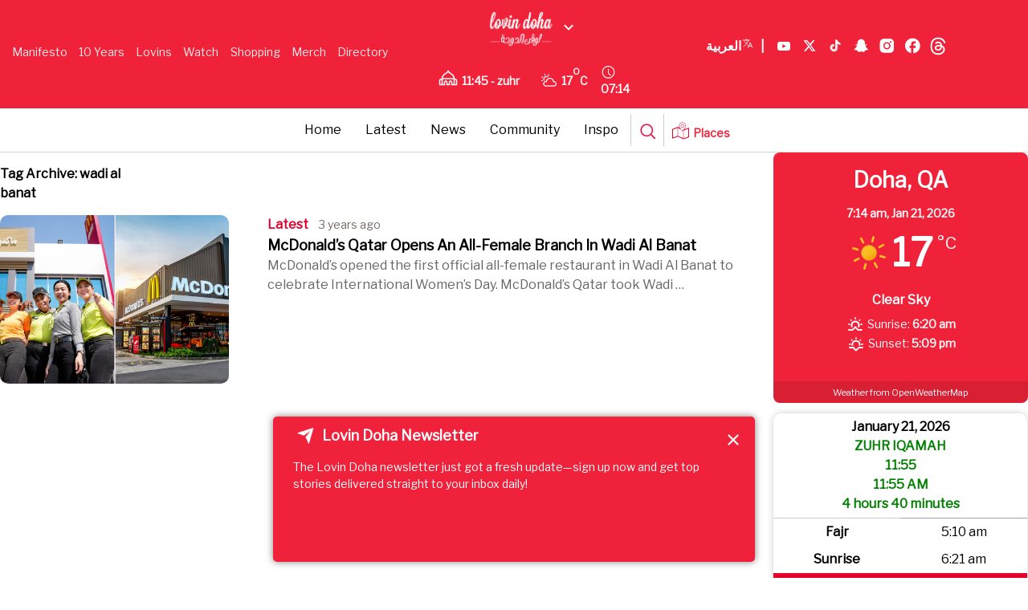

--- FILE ---
content_type: text/javascript; charset=utf-8
request_url: https://lovin.co/wp-content/cache/min/20/adjust-latest.min.js?ver=1764686529
body_size: 19766
content:
!function(e,t){"object"==typeof exports&&"object"==typeof module?module.exports=t():"function"==typeof define&&define.amd?define([],t):"object"==typeof exports?exports.Adjust=t():e.Adjust=t()}(self,(()=>(()=>{"use strict";var e={d:(t,n)=>{for(var r in n)e.o(n,r)&&!e.o(t,r)&&Object.defineProperty(t,r,{enumerable:!0,get:n[r]})},o:(e,t)=>Object.prototype.hasOwnProperty.call(e,t)},t={};function n(e){return n="function"==typeof Symbol&&"symbol"==typeof Symbol.iterator?function(e){return typeof e}:function(e){return e&&"function"==typeof Symbol&&e.constructor===Symbol&&e!==Symbol.prototype?"symbol":typeof e},n(e)}function r(e){var t=function(e,t){if("object"!=n(e)||!e)return e;var r=e[Symbol.toPrimitive];if(void 0!==r){var o=r.call(e,t||"default");if("object"!=n(o))return o;throw new TypeError("@@toPrimitive must return a primitive value.")}return("string"===t?String:Number)(e)}(e,"string");return"symbol"==n(t)?t:t+""}function o(e,t,n){return(t=r(t))in e?Object.defineProperty(e,t,{value:n,enumerable:!0,configurable:!0,writable:!0}):e[t]=n,e}function i(e,t){var n=Object.keys(e);if(Object.getOwnPropertySymbols){var r=Object.getOwnPropertySymbols(e);t&&(r=r.filter((function(t){return Object.getOwnPropertyDescriptor(e,t).enumerable}))),n.push.apply(n,r)}return n}function a(e){for(var t=1;t<arguments.length;t++){var n=null!=arguments[t]?arguments[t]:{};t%2?i(Object(n),!0).forEach((function(t){o(e,t,n[t])})):Object.getOwnPropertyDescriptors?Object.defineProperties(e,Object.getOwnPropertyDescriptors(n)):i(Object(n)).forEach((function(t){Object.defineProperty(e,t,Object.getOwnPropertyDescriptor(n,t))}))}return e}e.d(t,{default:()=>ur});var u=1e3,s=60*u,c=60*s,l=24*c,d=function(e){return e.REASON_GENERAL="general",e.REASON_GDPR="gdpr",e}({}),f={TRANSACTION_ERROR:"XHR transaction failed due to an error",SERVER_MALFORMED_RESPONSE:"Response from server is malformed",SERVER_INTERNAL_ERROR:"Internal error occurred on the server",SERVER_CANNOT_PROCESS:"Server was not able to process the request, probably due to error coming from the client",NO_CONNECTION:"No internet connectivity",SKIP:"Skipping slower attempt",MISSING_URL:"Url is not provided"},m=function(e){return e.NO_STORAGE="noStorage",e.INDEXED_DB="indexedDB",e.LOCAL_STORAGE="localStorage",e}({}),p={default:"adjust.com",india:"adjust.net.in",china:"adjust.world",world:"adjust.world",EU:"eu.adjust.com",TR:"tr.adjust.com",US:"us.adjust.com"},v="https://app.",h="https://gdpr.",g="https://",y={WEB_UUID_CREATED:"activity:web_uuid",ATTRIBUTION_RECEIVED:"activity:attribution"};function b(e,t){(null==t||t>e.length)&&(t=e.length);for(var n=0,r=Array(t);n<t;n++)r[n]=e[n];return r}function k(e,t){if(e){if("string"==typeof e)return b(e,t);var n={}.toString.call(e).slice(8,-1);return"Object"===n&&e.constructor&&(n=e.constructor.name),"Map"===n||"Set"===n?Array.from(e):"Arguments"===n||/^(?:Ui|I)nt(?:8|16|32)(?:Clamped)?Array$/.test(n)?b(e,t):void 0}}function S(e,t){return function(e){if(Array.isArray(e))return e}(e)||function(e,t){var n=null==e?null:"undefined"!=typeof Symbol&&e[Symbol.iterator]||e["@@iterator"];if(null!=n){var r,o,i,a,u=[],s=!0,c=!1;try{if(i=(n=n.call(e)).next,0===t){if(Object(n)!==n)return;s=!1}else for(;!(s=(r=i.call(n)).done)&&(u.push(r.value),u.length!==t);s=!0);}catch(e){c=!0,o=e}finally{try{if(!s&&null!=n.return&&(a=n.return(),Object(a)!==a))return}finally{if(c)throw o}}return u}}(e,t)||k(e,t)||function(){throw new TypeError("Invalid attempt to destructure non-iterable instance.\nIn order to be iterable, non-array objects must have a [Symbol.iterator]() method.")}()}function w(e){return!Object.keys(e).length&&e.constructor===Object}function P(e){return"object"===n(e)&&null!==e&&!(e instanceof Array)}function D(e){try{return P(JSON.parse(e))}catch(e){return!1}}function N(e,t,n){function r(e){return Array.isArray(t)?t.every((function(t){return e[t]===n[t]})):e[t]===n}for(var o=0;o<e.length;o+=1)if(r(e[o]))return o;return-1}function I(){return(arguments.length>0&&void 0!==arguments[0]?arguments[0]:[]).reduce((function(e,t){return a(a({},e),{},o({},t.key,t.value))}),{})}function E(){var e=arguments.length>1&&void 0!==arguments[1]?arguments[1]:[];return(arguments.length>0&&void 0!==arguments[0]?arguments[0]:[]).filter((function(t){return-1!==e.indexOf(t)}))}function O(e,t){return new RegExp("\\/".concat(t,"(\\/.*|\\?.*){0,1}$")).test(e)}function R(e,t){var n=S(t,2),r=n[0],i=n[1];return a(a({},e),{},o({},r,i))}function A(e){return Object.keys(e).map((function(t){return[t,e[t]]}))}function x(e){return Object.keys(e).map((function(t){return e[t]}))}function C(e){return P(e)?!w(e):!!e||0===e}function j(){try{var e=(new Date).toString(),t=window.localStorage;t.setItem(e,e);var n=t.getItem(e)===e;return t.removeItem(e),!(!n||!t)}catch(e){return!1}}const _={namespace:"adjust-sdk",version:"5.8.1",env:"production"};var T="error",B="warning",U="info",L="verbose",K=o(o(o(o(o({},"none",-1),T,0),B,1),U,2),L,3),q={log:"  ",info:" ",warn:" ",error:""},G={development:L,production:T,test:L},M=W(),F="";function W(){return G[_.env]||T}function V(e,t){var n;if(!(K[M]<K[t])){for(var r=(new Date).toISOString(),o=q[e],i=["[".concat(_.namespace,"]"),r,"".concat(e.toUpperCase(),":").concat(o)],a=F?document.querySelector(F):null,u=arguments.length,s=new Array(u>2?u-2:0),c=2;c<u;c++)s[c-2]=arguments[c];(n=console)[e].apply(n,i.concat(s)),a&&(a.textContent+="".concat(i.join(" ")," ").concat(s.map((function(e){return P(e)?JSON.stringify(e):e})).join(" "),"\n"),a.scrollTop=a.scrollHeight)}}function H(e,t){return function(){for(var n=arguments.length,r=new Array(n),o=0;o<n;o++)r[o]=arguments[o];V.apply(void 0,[e,t].concat(r))}}const Y={setLogLevel:function(e,t){e&&-1===Object.keys(K).indexOf(e)?V("error","error","You must set one of the available log levels: verbose, info, warning, error or none"):(M=e||W(),F=t||F,V("info",e,"Log level set to ".concat(M)))},log:H("log",L),info:H("info",U),warn:H("warn",B),error:H("error",T)};var z=null,J=null,Q=["appToken","environment"],X=[].concat(Q,["defaultTracker","externalDeviceId","storeInfo"]),Z=["customUrl","dataResidency","urlStrategy","eventDeduplicationListLimit","namespace"];function $(e){var t=Q.filter((function(t){return!e[t]}));return!!t.length&&(Y.error("You must define ".concat(function(e){if(!e.length)return"";if(1===e.length)return"".concat(e[0]);var t=e.length-1,n=e.slice(0,t).join(", ");return"".concat(n," and ").concat(e[t])}(t))),!0)}const ee={sessionWindow:30*s,sessionTimerWindow:60*u,requestValidityWindow:28*l,set:function(e){$(e)||(!function(e){if(P(e)&&Object.prototype.hasOwnProperty.call(e,"storeInfo")){var t=e.storeInfo;P(t)?("string"!=typeof t.storeName||t.storeName.length<=0)&&Y.error("storeName must be a non-empty string"):Y.error("storeInfo must be an object")}}(e),z=X.filter((function(t){return!!e[t]})).map((function(t){return[t,e[t]]})).reduce((function(e,t){return R(e,t)}),{}),J=Z.filter((function(t){return!!e[t]})).map((function(t){return[t,e[t]]})).reduce(R,{}))},getBaseParams:function(){return z?a({},z):{}},getCustomConfig:function(){return J?a({},J):{}},isInitialised:function(){return Q.reduce((function(e,t){return e&&!!z&&!!z[t]}),!0)},hasMissing:$,destroy:function(){z=null,J=null}};var te=function(e){return e.Queue="queue",e.ActivityState="activityState",e.GlobalParams="globalParams",e.EventDeduplication="eventDeduplication",e}(te||{}),ne=function(e){return e.Queue="q",e.ActivityState="as",e.GlobalParams="gp",e.EventDeduplication="ed",e}(ne||{}),re=function(e){return e.Preferences="p",e}(re||{}),oe={fields:{thirdPartySharingDisabled:{key:"td",keys:{reason:{key:"r",values:o({},d.REASON_GENERAL,1)},pending:{key:"p",values:{false:0,true:1}}}},sdkDisabled:{key:"sd",keys:{reason:{key:"r",values:o(o({},d.REASON_GENERAL,1),d.REASON_GDPR,2)},pending:{key:"p",values:{false:0,true:1}}}}}};function ie(e){return!!e&&Object.prototype.hasOwnProperty.call(e,"values")}function ae(e){return!!e&&Object.prototype.hasOwnProperty.call(e,"keys")}function ue(e){return!!e&&Object.prototype.hasOwnProperty.call(e,"composite")}function se(e){return!!e&&"string"!=typeof e}const ce={queue:{name:ne.Queue,scheme:{keyPath:"timestamp",autoIncrement:!1,fields:{url:{key:"u",values:{"/session":1,"/event":2,"/gdpr_forget_device":3,"/sdk_click":4,"/disable_third_party_sharing":5}},method:{key:"m",values:{GET:1,POST:2,PUT:3,DELETE:4}},timestamp:"t",createdAt:"ca",params:{key:"p",keys:{timeSpent:"ts",sessionLength:"sl",sessionCount:"sc",eventCount:"ec",lastInterval:"li",eventToken:"et",revenue:"re",currency:"cu",callbackParams:"cp",partnerParams:"pp"}}}}},activityState:{name:ne.ActivityState,scheme:{keyPath:"uuid",autoIncrement:!1,fields:{uuid:{key:"u",values:{unknown:"-"}},timeSpent:"ts",sessionLength:"sl",sessionCount:"sc",eventCount:"ec",lastActive:"la",lastInterval:"li",installed:{key:"in",values:{false:0,true:1}},attribution:{key:"at",keys:{adid:"a",tracker_token:"tt",tracker_name:"tn",network:"nt",campaign:"cm",adgroup:"ag",creative:"cr",click_label:"cl",state:{key:"st",values:{installed:1,reattributed:2}}}}}}},globalParams:{name:ne.GlobalParams,scheme:{keyPath:"keyType",autoIncrement:!1,index:"type",fields:{keyType:{key:"kt",composite:["key","type"]},key:"k",value:"v",type:{key:"t",values:{callback:1,partner:2}}}}},eventDeduplication:{name:ne.EventDeduplication,scheme:{keyPath:"internalId",autoIncrement:!0,fields:{internalId:"ii",id:"i"}}},preferences:{name:re.Preferences,scheme:oe,permanent:!0}};function le(e){try{return JSON.parse(e)}catch(t){return e}}function de(e,t,n){var r,o=ie(n)?{values:(r=n.values,A(r).map((function(e){var t=S(e,2),n=t[0];return[t[1],le(n)]})).reduce(R,{}))}:{},i=ae(n)?{keys:fe(e,n.keys)}:{},u=ue(n)?{composite:n.composite.map((function(t){return me(e,t)}))}:{};return a(a(a({key:t},o),i),u)}function fe(e,t){return A(t).map((function(t){var n=S(t,2),r=n[0],o=n[1];return se(o)?[o.key,de(e,r,o)]:[o,r]})).reduce(R,{})}function me(e,t){if(t){var n=ce[e].scheme.fields[t];return se(n)?n.key:n||t}}var pe=A(ce).map((function(e){var t=S(e,2),n=t[0],r=t[1];return[n,{keyPath:r.scheme.keyPath,autoIncrement:r.scheme.autoIncrement,index:r.scheme.index,fields:r.scheme.fields}]})).reduce(R,{}),ve=A(pe).map((function(e){var t=S(e,2),n=t[0],r=t[1];return[n,{keyPath:me(n,r.keyPath),autoIncrement:r.autoIncrement,index:me(n,r.index),fields:fe(n,r.fields)}]})).reduce(R,{}),he=A(ce).reduce((function(e,t){var n=S(t,2)[1];return e.concat(n.scheme.fields)}),[]).map((function(e){return x(e).filter(ie).map((function(e){return A(e.values)})).reduce((function(e,t){return e.concat(t)}),[])})).reduce((function(e,t){return e.concat(t)}),[]).reduce(R,{}),ge=A(ce).map((function(e){var t=S(e,2),n=t[0],r=t[1];return[n,{name:r.name,permanent:r.permanent}]})).reduce(R,{});const ye={left:pe,right:ve,values:he,storeNames:{left:ge,right:(be=ge,A(be).map((function(e){var t=S(e,2),n=t[0],r=t[1],o={name:n,permanent:r.permanent};return[r.name,o]})).reduce(R,{}))}};var be,ke=function(e){return e.LowerBound="lowerBound",e.UpperBound="upperBound",e}(ke||{});function Se(e){return P(e)}var we=function(e){return e.right="right",e.left="left",e}(we||{});function Pe(e,t){return e&&void 0!==e[t]?e[t]:t}function De(e,t,n,r){if(n){var i=r||ye[t][Oe(e,we.right)].fields;return A(n).map((function(n){var r=S(n,2),o=r[0],a=r[1];return function(e,t,n,r,o){if(!o)return[n,r];var i=se(o)?o.key:o;return Se(r)?[i,De(e,t,r,ae(o)?o.keys:null)]:[i,Pe(ie(o)?o.values:null,r)]}(e,t,o,a,i[o])})).reduce((function(e,t){var n=S(t,2),r=n[0],i=n[1];return a(a({},e),{},o({},r,i))}),{})}}function Ne(e,t){return(arguments.length>2&&void 0!==arguments[2]?arguments[2]:[]).map((function(n){return De(e,t,n)}))}function Ie(e,t,n){var r=ye[t][Oe(e,we.right)],o=r.fields[r.keyPath],i=n instanceof Array?n.slice():[n],a=(ue(o)?o.composite:[r.keyPath]).map((function(e,t){var n=r.fields[e];return Pe(ie(n)?n.values:null,i[t])}));return 1===a.length?a[0]:a}function Ee(e){return ye.values[e]||e}function Oe(e,t){return(ye.storeNames[t][e]||{}).name||e}function Re(e,t){return{name:t.name,message:t.message.replace('"'.concat(e,'"'),Oe(e,we.right))}}function Ae(e,t){if(!(e instanceof t))throw new TypeError("Cannot call a class as a function")}function xe(e,t){for(var n=0;n<t.length;n++){var o=t[n];o.enumerable=o.enumerable||!1,o.configurable=!0,"value"in o&&(o.writable=!0),Object.defineProperty(e,r(o.key),o)}}function Ce(e,t,n){return t&&xe(e.prototype,t),n&&xe(e,n),Object.defineProperty(e,"prototype",{writable:!1}),e}function je(e){for(var t=arguments.length>1&&void 0!==arguments[1]?arguments[1]:1,n=e+"",r=1;r<=t;r+=1)e<Math.pow(10,r)&&(n="0".concat(n));return n}function _e(e){var t=e?new Date(e):new Date,n=function(e){var t=je(e.getDate()),n=je(e.getMonth()+1);return[e.getFullYear(),n,t].join("-")}(t),r=function(e){var t=je(e.getHours(),1),n=je(e.getMinutes()),r=je(e.getSeconds()),o=je(e.getMilliseconds(),2);return[t,n,r].join(":")+"."+o}(t),o=function(e){var t=e.getTimezoneOffset();return(t>0?"-":"+")+je(Math.floor(Math.abs(t)/60))+je(Math.abs(t)%60)}(t);return"".concat(n,"T").concat(r,"Z").concat(o)}function Te(e,t){return isNaN(e)||isNaN(t)?0:Math.abs(t-e)}var Be={},Ue=[];function Le(e,t){var n="id"+Math.random().toString(36).substring(2,16),r={id:n,cb:t};return Be[e]||(Be[e]=[]),Be[e].push(r),n}function Ke(e,t){Be[e]&&Be[e].forEach((function(n){"function"==typeof n.cb&&Ue.push(setTimeout((function(){return n.cb(e,t)})))}))}var qe={},Ge=!1,Me=!1;function Fe(){qe=Ge?a({},arguments.length>0&&void 0!==arguments[0]?arguments[0]:{}):{}}function We(){Ge&&(qe.lastInterval=function(){var e=qe.lastActive;if(e)return Math.round(Te(e,Date.now())/u);return-1}(),qe.lastActive=Date.now())}function Ve(e){qe=a(a({},qe),e)}function He(){Me=!0}function Ye(){var e=qe.lastActive;return Math.round(Te(e,Date.now())/u)}function ze(){return(qe.timeSpent||0)+(Me?Ye():0)}function Je(){var e=Te(qe.lastActive,Date.now())<ee.sessionWindow,t=Me||!Me&&e;return(qe.sessionLength||0)+(t?Ye():0)}function Qe(){Ge&&(Ve({timeSpent:ze(),sessionLength:Je()}),We())}const Xe={get current(){return Ge?a({},qe):{}},set current(e){Fe(e)},init:function(e){Ge=!0,Fe(e)},isStarted:function(){return Ge},toForeground:He,toBackground:function(){Me=!1},initParams:function(){Qe(),He()},getParams:function(e){if(!Ge)return null;var t=qe.lastInterval>=0?qe.lastInterval:0,n={timeSpent:qe.timeSpent||0,sessionLength:qe.sessionLength||0,sessionCount:qe.sessionCount||1,lastInterval:t||0};return e&&O(e,"event")&&(n.eventCount=qe.eventCount),n},updateParams:function(e,t){if(Ge){var n={};n.timeSpent=ze(),n.sessionLength=Je(),O(e,"session")&&(n.sessionCount=(qe.sessionCount||0)+1),O(e,"event")&&(n.eventCount=(qe.eventCount||0)+1),Ve(n),t||We()}},updateInstalled:function(){Ge&&(qe.installed||Ve({installed:!0}))},updateSessionOffset:Qe,updateSessionLength:function(){Ge&&(Ve({sessionLength:Je()}),We())},resetSessionOffset:function(){Ge&&Ve({timeSpent:0,sessionLength:0})},updateLastActive:We,destroy:function(){qe={},Ge=!1,Me=!1},getAttribution:function(){return Ge?qe.attribution?qe.attribution:(Y.log("No attribution data yet"),null):null},getWebUUID:function(){return Ge?qe.uuid:null},waitForAttribution:function(){return qe.attribution?Promise.resolve(qe.attribution):new Promise((function(e){return Le(y.ATTRIBUTION_RECEIVED,(function(t,n){return e(n)}))}))},waitForWebUUID:function(){return qe.uuid?Promise.resolve(qe.uuid):new Promise((function(e){return Le(y.WEB_UUID_CREATED,(function(t,n){return e(n)}))}))}};var Ze=function(){return Ce((function e(){Ae(this,e),o(this,"items",{})}),[{key:"getItem",value:function(e){return Object.prototype.hasOwnProperty.call(this.items,e)?this.items[e]:null}},{key:"removeItem",value:function(e){delete this.items[e]}},{key:"setItem",value:function(e,t){this.items[e]=t}}])}();const $e=new(function(){return Ce((function e(){var t=this;Ae(this,e),o(this,"defaultName",_.namespace),o(this,"storageName",this.defaultName),o(this,"storeNames",ye.storeNames.left),this.storesMap={},j()?this.storage=window.localStorage:this.storage=new Ze;var n=this.read.bind(this),r=this.write.bind(this);x(this.storeNames).forEach((function(e){var o=e.name;Object.defineProperty(t.storesMap,o,{get:function(){return n(o)},set:function(e){r(o,e)}})})),Object.freeze(this.storesMap)}),[{key:"read",value:function(e){var t=this.storage.getItem("".concat(this.storageName,".").concat(e)),n=t?JSON.parse(t):null;return e===re.Preferences&&n?De(re.Preferences,we.right,n):n}},{key:"write",value:function(e,t){t?this.storage.setItem("".concat(this.storageName,".").concat(e),JSON.stringify(t instanceof Array?t:De(re.Preferences,we.left,t))):this.storage.removeItem("".concat(this.storageName,".").concat(e))}},{key:"clear",value:function(){this.deleteData()}},{key:"deleteData",value:function(){var e=this,t=arguments.length>0&&void 0!==arguments[0]&&arguments[0];x(this.storeNames).forEach((function(n){!t&&n.permanent||e.storage.removeItem("".concat(e.storageName,".").concat(n.name))}))}},{key:"setCustomName",value:function(e){var t=this;if(e&&e.length){var n="".concat(_.namespace,"-").concat(e);x(this.storeNames).forEach((function(e){var r=e.name,o=t.storage.getItem("".concat(t.storageName,".").concat(r));o&&t.storage.setItem("".concat(n,".").concat(r),o)})),this.deleteData(!0),this.storageName=n}}},{key:"stores",get:function(){return this.storesMap}}])}());var et=ce.preferences.name,tt=null;function nt(){return tt||rt(),tt?a({},tt):null}function rt(){tt=$e.stores[et]}function ot(){var e=nt();return e&&e.sdkDisabled||null}function it(e){var t=e?a({},e):null;$e.stores[et]=a(a({},nt()),{},{sdkDisabled:t}),rt()}function at(){var e=$e.stores[et]||{},t=(tt||{}).sdkDisabled||null;e.sdkDisabled&&!t&&Ke("sdk:shutdown"),rt()}function ut(){$e.stores[et]||($e.stores[et]=a({},tt))}tt=nt();var st=function(e){return e.add="add",e.put="put",e.get="get",e.list="list",e.clear="clear",e.delete="delete",e}(st||{}),ct=function(e){return e.readonly="readonly",e.readwrite="readwrite",e}(ct||{}),lt=function(){function e(){Ae(this,e),o(this,"dbDefaultName",_.namespace),o(this,"dbName",this.dbDefaultName),o(this,"dbVersion",1),o(this,"indexedDbConnection",null),o(this,"notSupportedError",{name:"IDBNotSupported",message:"IndexedDB is not supported"}),o(this,"databaseOpenError",{name:"CannotOpenDatabaseError",message:"Cannot open a database"}),o(this,"noConnectionError",{name:"NoDatabaseConnection",message:"Cannot open a transaction"});var t=e.getIndexedDB();if(!t)throw this.notSupportedError;this.idbFactory=t}return Ce(e,[{key:"setCustomName",value:function(e){return e&&e.length>0?(this.dbName="".concat(_.namespace,"-").concat(e),this.migrateDb(this.dbDefaultName,this.dbName)):Promise.resolve()}},{key:"openDatabase",value:function(t,n,r){var o=this;return e.isSupported().then((function(e){return e?new Promise((function(e,i){var a=o.idbFactory.open(t,r);n&&(a.onupgradeneeded=function(e){return n(e,i)}),a.onsuccess=function(t){var n=t.target.result;n?e(n):i(o.databaseOpenError)},a.onerror=i})):Promise.reject(o.notSupportedError)}))}},{key:"databaseExists",value:function(e){var t=this;return new Promise((function(n){var r=!0;t.openDatabase(e,(function(){r=!1})).then((function(n){if(n.close(),!r)return t.deleteDatabaseByName(e)})).then((function(){return n(r)}))}))}},{key:"cloneData",value:function(e,t){var n=this;return x(ye.storeNames.left).map((function(e){return e.name})).filter((function(e){return"p"!==e})).map((function(r){return function(){return o=r,i=n.indexedDbConnection,n.indexedDbConnection=e,n.getAll(o).then((function(e){if(n.indexedDbConnection=t,!(e.length<1))return n.addBulk(o,e,!0)})).then((function(){n.indexedDbConnection=i}));var o,i}})).reduce((function(e,t){return e.then(t)}),Promise.resolve())}},{key:"migrateDb",value:function(e,t){var n=this;return this.databaseExists(e).then((function(r){return r?Promise.all([n.openDatabase(e,n.handleUpgradeNeeded,n.dbVersion),n.openDatabase(t,n.handleUpgradeNeeded,n.dbVersion)]).then((function(t){var r=S(t,2),o=r[0],i=r[1];return n.cloneData(o,i).then((function(){return n.indexedDbConnection=i,o.close(),n.deleteDatabaseByName(e)}))})).then((function(){return Y.info("Database migration finished")})):n.openDatabase(t,n.handleUpgradeNeeded,n.dbVersion).then((function(e){n.indexedDbConnection=e}))}))}},{key:"handleUpgradeNeeded",value:function(e,t){var n=e.target.result;e.target.transaction.onerror=t,e.target.transaction.onabort=t;var r=ye.storeNames.left,o=Xe.current||{},i=o&&!w(o);A(r).filter((function(e){return!S(e,2)[1].permanent})).forEach((function(e){var t=S(e,2),r=t[0],a=t[1].name,u=ye.right[r],s=n.createObjectStore(a,{keyPath:u.keyPath,autoIncrement:u.autoIncrement||!1});if(u.index&&s.createIndex("".concat(u.index,"Index"),u.index),a===ne.ActivityState&&i)return s.add(De(r,we.left,o)),void Y.info("Activity state has been recovered");var c=$e.stores[a];c&&(c.forEach((function(e){return s.add(e)})),Y.info("Migration from localStorage done for ".concat(r," store")))})),ut(),$e.clear()}},{key:"open",value:function(){var e=this;return this.indexedDbConnection?Promise.resolve({success:!0}):this.openDatabase(this.dbName,this.handleUpgradeNeeded,this.dbVersion).then((function(t){return e.indexedDbConnection=t,e.indexedDbConnection.onclose=function(){return e.destroy},{success:!0}}))}},{key:"getTransactionStore",value:function(e,t,n){var r,o=e.storeName,i=e.mode,a=n.transaction([o],i),u=a.objectStore(o),s=ye.right[Oe(o,we.right)];return s.index&&(r=u.index("".concat(s.index,"Index"))),a.onerror=t,a.onabort=t,{transaction:a,store:u,index:r,options:s}}},{key:"overrideError",value:function(e,t){var n=t.target.error;return e({name:n.name,message:n.message})}},{key:"getCompositeKeys",value:function(e){var t=e.fields[e.keyPath];return ue(t)?t.composite:null}},{key:"targetIsObject",value:function(e){return P(e)}},{key:"prepareTarget",value:function(e,t,n){if(n===st.clear||!t)return null;var r=this.getCompositeKeys(e);return-1!==[st.add,st.put].indexOf(n)?this.targetIsObject(t)?r?a(o({},e.keyPath,r.map((function(e){return t[e]})).join("")),t):t:null:t instanceof Array?t.join(""):t}},{key:"prepareResult",value:function(e,t){var n=this.getCompositeKeys(e);return n&&this.targetIsObject(t)?n.map((function(e){return t[e]})):null}},{key:"initRequest",value:function(e){var t=this,n=e.storeName,r=e.target,o=void 0===r?null:r,i=e.action,a=e.mode,u=void 0===a?ct.readonly:a;return this.open().then((function(){return new Promise((function(e,r){if(t.indexedDbConnection){var a=t.getTransactionStore({storeName:n,mode:u},r,t.indexedDbConnection),s=a.store,c=a.options,l=s[i](t.prepareTarget(c,o,i)),d=t.prepareResult(c,o);l.onsuccess=function(){i!==st.get||l.result?e(d||l.result||o):r({name:"NotRecordFoundError",message:'Requested record not found in "'.concat(n,'" store')})},l.onerror=function(e){return t.overrideError(r,e)}}else r(t.noConnectionError)}))}))}},{key:"initBulkRequest",value:function(e){var t=this,n=e.storeName,r=e.target,o=e.action,i=e.mode,a=void 0===i?ct.readwrite:i;return!r||r&&!r.length?Promise.reject({name:"NoTargetDefined",message:"No array provided to perform ".concat(o,' bulk operation into "').concat(n,'" store')}):this.open().then((function(){return new Promise((function(e,i){if(t.indexedDbConnection){var u=t.getTransactionStore({storeName:n,mode:a},i,t.indexedDbConnection),s=u.transaction,c=u.store,l=u.options,d=new Array,f=r[0];s.oncomplete=function(){return e(d)};!function e(n){n.onerror=function(e){return t.overrideError(i,e)},n.onsuccess=function(){d.push(t.prepareResult(l,f)||n.result),f=r[d.length],d.length<r.length&&e(c[o](t.prepareTarget(l,f,o)))}}(c[o](t.prepareTarget(l,f,o)))}else i(t.noConnectionError)}))}))}},{key:"openCursor",value:function(e){var t=this,n=e.storeName,r=e.action,o=e.range,i=void 0===o?null:o,a=e.firstOnly,u=void 0!==a&&a,s=e.mode,c=void 0===s?ct.readonly:s;return this.open().then((function(){return new Promise((function(e,o){if(t.indexedDbConnection){var a=t.getTransactionStore({storeName:n,mode:c},o,t.indexedDbConnection),s=a.transaction,l=a.store,d=a.index,f=a.options,m=(d||l).openCursor(i),p=new Array;s.oncomplete=function(){return e(p)},m.onsuccess=function(e){var n=e.target.result;n&&(r===st.delete?(n.delete(),p.push(t.prepareResult(f,n.value)||n.value[f.keyPath])):p.push(n.value),u||n.continue())},m.onerror=function(e){return t.overrideError(o,e)}}else o(t.noConnectionError)}))}))}},{key:"deleteDatabaseByName",value:function(e){var t=this;return new Promise((function(n,r){var o=t.idbFactory.deleteDatabase(e);o.onerror=function(e){return t.overrideError(r,e)},o.onsuccess=function(){return n()},o.onblocked=function(e){return r(e.target)}}))}},{key:"getAll",value:function(e){var t=arguments.length>1&&void 0!==arguments[1]&&arguments[1];return this.openCursor({storeName:e,action:st.list,firstOnly:t})}},{key:"getFirst",value:function(e){return this.getAll(e,!0).then((function(e){return e.length?e[0]:void 0}))}},{key:"getItem",value:function(e,t){return this.initRequest({storeName:e,target:t,action:st.get})}},{key:"filterBy",value:function(e,t){var n=IDBKeyRange.only(t);return this.openCursor({storeName:e,action:st.list,range:n})}},{key:"addItem",value:function(e,t){return this.initRequest({storeName:e,target:t,action:st.add,mode:ct.readwrite})}},{key:"addBulk",value:function(e,t,n){return this.initBulkRequest({storeName:e,target:t,action:n?st.put:st.add,mode:ct.readwrite})}},{key:"updateItem",value:function(e,t){return this.initRequest({storeName:e,target:t,action:st.put,mode:ct.readwrite})}},{key:"deleteItem",value:function(e,t){return this.initRequest({storeName:e,target:t,action:st.delete,mode:ct.readwrite})}},{key:"deleteBulk",value:function(e,t,n){var r=n?IDBKeyRange[n](t):IDBKeyRange.only(t);return this.openCursor({storeName:e,action:st.delete,range:r,mode:ct.readwrite})}},{key:"trimItems",value:function(e,t){var n=this,r=ye.right[Oe(e,we.right)];return this.getAll(e).then((function(e){return e.length?e[t-1]:null})).then((function(t){return t?n.deleteBulk(e,t[r.keyPath],ke.UpperBound):[]}))}},{key:"count",value:function(e){var t=this;return this.open().then((function(){return new Promise((function(n,r){if(t.indexedDbConnection){var o=t.getTransactionStore({storeName:e,mode:ct.readonly},r,t.indexedDbConnection).store.count();o.onsuccess=function(){return n(o.result)},o.onerror=function(e){return t.overrideError(r,e)}}else r(t.noConnectionError)}))}))}},{key:"clear",value:function(e){return this.initRequest({storeName:e,action:st.clear,mode:ct.readwrite})}},{key:"destroy",value:function(){this.indexedDbConnection&&this.indexedDbConnection.close(),this.indexedDbConnection=null}},{key:"deleteDatabase",value:function(){return this.destroy(),this.deleteDatabaseByName(this.dbName)}}],[{key:"tryOpen",value:function(t){return new Promise((function(n){try{var r=t.open(e.dbValidationName);r.onsuccess=function(){r.result.close(),t.deleteDatabase(e.dbValidationName),n(!0)},r.onerror=function(){return n(!1)}}catch(e){n(!1)}}))}},{key:"isSupported",value:function(){if(e.isSupportedPromise)return e.isSupportedPromise;var t="IndexedDB is not supported in this browser";return e.isSupportedPromise=new Promise((function(n){var r=e.getIndexedDB(),o=!!navigator.platform&&/iPad|iPhone|iPod/.test(navigator.platform);!r||o?(Y.warn(t),n(!1)):n(e.tryOpen(r).then((function(e){return e||Y.warn(t),e})))})),e.isSupportedPromise}},{key:"getIndexedDB",value:function(){return window.indexedDB||window.mozIndexedDB||window.webkitIndexedDB||window.msIndexedDB}}])}();function dt(e){return function(e){if(Array.isArray(e))return b(e)}(e)||function(e){if("undefined"!=typeof Symbol&&null!=e[Symbol.iterator]||null!=e["@@iterator"])return Array.from(e)}(e)||k(e)||function(){throw new TypeError("Invalid attempt to spread non-iterable instance.\nIn order to be iterable, non-array objects must have a [Symbol.iterator]() method.")}()}o(lt,"dbValidationName","validate-db-openable"),o(lt,"isSupportedPromise",null);var ft=function(){function e(){Ae(this,e)}return Ce(e,[{key:"open",value:function(){return e.isSupported().then((function(e){if(!e)return{status:"error",error:{name:"LSNotSupported",message:"LocalStorage is not supported"}};var t=ye.storeNames.left,n=Xe.current||{},r=n&&!w(n);return A(t).filter((function(e){return!S(e,2)[1].permanent})).forEach((function(e){var t=S(e,2),o=t[0],i=t[1].name;i!==ne.ActivityState||$e.stores[i]?$e.stores[i]||($e.stores[i]=[]):$e.stores[i]=r?[De(o,we.left,n)]:[]})),ut(),{status:"success"}}))}},{key:"getCompositeKeys",value:function(e){var t=e.fields[e.keyPath];return ue(t)?t.composite:null}},{key:"getKeys",value:function(e){var t=Oe(e,we.right),n=ye.right[t];return this.getCompositeKeys(n)||[n.keyPath]}},{key:"nextIndex",value:function(e){return"number"==typeof e?e+1:void 0}},{key:"initRequest",value:function(e,t){var n=this,r=e.storeName,o=e.id,i=e.item,u=ye.right[Oe(r,we.right)];return this.open().then((function(e){return"error"===e.status?Promise.reject(e.error):new Promise((function(e,s){var c,l=$e.stores[r],d=n.getKeys(r),f=(l[l.length-1]||{})[u.keyPath]||0;if(o){var m=Array.isArray(o)?o.slice():[o];c=d.map((function(e,t){return[e,m[t]]})).reduce(R,{})}else c=a({},i);var p=c?N(l,d,c):0;return t(e,s,{keys:d,items:l,index:p,options:u,lastId:f})}))}))}},{key:"sort",value:function(e,t,n){var r=dt(e),o=t.slice().reverse();return r.sort((function(e,t){return o.reduce((function(r,o){return r||function(e,t,r){var o=n?n===e[r]:e[r]<t[r],i=n?n>e[r]:e[r]>t[r];return o?-1:i?1:0}(e,t,o)}),0)}))}},{key:"prepareTarget",value:function(e,t,n){var r=this.getCompositeKeys(e);return r?a(o({},e.keyPath,r.map((function(e){return t[e]})).join("")),t):e.autoIncrement&&n?a(o({},e.keyPath,n),t):a({},t)}},{key:"prepareResult",value:function(e,t){var n=this.getCompositeKeys(e);return n?n.map((function(e){return t[e]})).filter((function(e){return!Se(e)})):t[e.keyPath]}},{key:"getAll",value:function(e){var t=this,n=arguments.length>1&&void 0!==arguments[1]&&arguments[1];return this.open().then((function(r){return"error"===r.status?Promise.reject(r.error):new Promise((function(r,o){var i=$e.stores[e];i instanceof Array?r(n?[i[0]]:t.sort(i,t.getKeys(e))):o({name:"NotFoundError",message:"No objectStore named ".concat(e," in this database")})}))}))}},{key:"getFirst",value:function(e){return this.getAll(e,!0).then((function(e){return e.length?e[0]:void 0}))}},{key:"getItem",value:function(e,t){var n=this;return this.initRequest({storeName:e,id:t},(function(t,r,o){var i=o.items,a=o.index,u=o.options;-1===a?r({name:"NotRecordFoundError",message:'Requested record not found in "'.concat(e,'" store')}):t(n.prepareTarget(u,i[a]))}))}},{key:"filterBy",value:function(e,t){return this.getAll(e).then((function(n){return n.filter((function(n){var r=ye.right[Oe(e,we.right)];return(r.index&&n[r.index])===t}))}))}},{key:"addItem",value:function(e,t){var n=this;return this.initRequest({storeName:e,item:t},(function(r,o,i){var a=i.items,u=i.index,s=i.options,c=i.lastId;-1!==u?o({name:"ConstraintError",message:'Constraint was not satisfied, trying to add existing item into "'.concat(e,'" store')}):(a.push(n.prepareTarget(s,t,n.nextIndex(c))),$e.stores[e]=a,r(n.prepareResult(s,t)))}))}},{key:"addBulk",value:function(e,t,n){var r=this;return this.initRequest({storeName:e},(function(o,i,a){var u=a.keys,s=a.items,c=a.options,l=a.lastId;if(!t||t&&!t.length)i({name:"NoTargetDefined",message:'No array provided to perform add bulk operation into "'.concat(e,'" store')});else{var d=l,f=t.map((function(e){return r.prepareTarget(c,e,d=r.nextIndex(d))})),m=f.filter((function(e){return-1!==N(s,u,e)})).map((function(e){return e[c.keyPath]})),p=n?s.filter((function(e){return-1===m.indexOf(e[c.keyPath])})):dt(s);if(m.length&&!n)i({name:"ConstraintError",message:'Constraint was not satisfied, trying to add existing items into "'.concat(e,'" store')});else $e.stores[e]=r.sort([].concat(dt(p),dt(f)),u),o(t.map((function(e){return r.prepareResult(c,e)})))}}))}},{key:"updateItem",value:function(e,t){var n=this;return this.initRequest({storeName:e,item:t},(function(r,o,i){var a=i.items,u=i.index,s=i.options,c=i.lastId,l=-1===u?n.nextIndex(c):void 0,d=n.prepareTarget(s,t,l);-1===u?a.push(d):a.splice(u,1,d),$e.stores[e]=a,r(n.prepareResult(s,t))}))}},{key:"deleteItem",value:function(e,t){return this.initRequest({storeName:e,id:t},(function(n,r,o){var i=o.items,a=o.index;-1!==a&&(i.splice(a,1),$e.stores[e]=i),n(t)}))}},{key:"findMax",value:function(e,t,n){if(!e.length)return-1;for(var r={index:-1,value:"string"==typeof n?"":0},o=0;o<e.length;o+=1){if(!(e[o][t]<=n))return r.index;e[o][t]>=r.value&&(r={value:e[o][t],index:o})}return r.index}},{key:"deleteBulk",value:function(e,t,n){var r=this;return this.getAll(e).then((function(o){var i=r.getKeys(e),a=ye.right[Oe(e,we.right)].index||i[0],u=n?null:t,s=r.sort(o,i,u),c=r.findMax(s,a,t);if(-1===c)return[];var l=n===ke.LowerBound?c:0,d=n&&n!==ke.UpperBound?s.length:c+1,f=s.splice(l,d).map((function(e){return 1===i.length?e[a]:i.map((function(t){return e[t]}))}));return $e.stores[e]=s,f}))}},{key:"trimItems",value:function(e,t){var n=this,r=Oe(e,we.right),o=ye.right[r];return this.getAll(e).then((function(e){return e.length?e[t-1]:null})).then((function(t){return t?n.deleteBulk(e,t[o.keyPath],ke.UpperBound):[]}))}},{key:"count",value:function(e){return this.open().then((function(t){if("error"===t.status)return Promise.reject(t.error);var n=$e.stores[e];return Promise.resolve(n instanceof Array?n.length:1)}))}},{key:"clear",value:function(e){return this.open().then((function(t){return"error"===t.status?Promise.reject(t.error):new Promise((function(t){$e.stores[e]=[],t()}))}))}},{key:"destroy",value:function(){}},{key:"deleteDatabase",value:function(){}}],[{key:"isSupported",value:function(){return e.isSupportedPromise||(e.isSupportedPromise=new Promise((function(e){var t=j();t||Y.warn("LocalStorage is not supported in this browser"),e(t)}))),e.isSupportedPromise}}])}();o(ft,"isSupportedPromise",null);var mt,pt=function(e){return e[e.noStorage=m.NO_STORAGE]="noStorage",e[e.indexedDB=m.INDEXED_DB]="indexedDB",e[e.localStorage=m.LOCAL_STORAGE]="localStorage",e}(pt||{}),vt={getAll:function(e,t,n){return e.getAll(t,n).then((function(e){return Ne(t,we.right,e)}))},getFirst:function(e,t){return e.getFirst(t).then((function(e){return De(t,we.right,e)}))},getItem:function(e,t,n){return e.getItem(t,Ie(t,we.left,n)).then((function(e){return De(t,we.right,e)})).catch((function(e){return Promise.reject(Re(t,e))}))},filterBy:function(e,t,n){return e.filterBy(t,Ee(n)).then((function(e){return Ne(t,we.right,e)}))},addItem:function(e,t,n){var r=De(t,we.left,n);return e.addItem(t,r).then((function(e){return Ie(t,we.right,e)})).catch((function(e){return Promise.reject(Re(t,e))}))},addBulk:function(e,t,n,r){var o=Ne(t,we.left,n);return e.addBulk(t,o,r).then((function(e){return e.map((function(e){return Ie(t,we.right,e)}))})).catch((function(e){return Promise.reject(Re(t,e))}))},updateItem:function(e,t,n){var r=De(t,we.left,n);return e.updateItem(t,r).then((function(e){return Ie(t,we.right,e)}))},deleteItem:function(e,t,n){return e.deleteItem(t,Ie(t,we.left,n)).then((function(e){return Ie(t,we.right,e)}))},deleteBulk:function(e,t,n,r){return e.deleteBulk(t,Ee(n),r).then((function(e){return e.map((function(e){return Ie(t,we.right,e)}))}))},trimItems:function(e,t,n){return e.trimItems(t,n)},count:function(e,t){return e.count(t)},clear:function(e,t){return e.clear(t)},destroy:function(e){return e.destroy()},deleteDatabase:function(e){return e.deleteDatabase()}};var ht=null;function gt(e){var t=null;return null!==ht?ht:ht=Promise.all([lt.isSupported(),ft.isSupported()]).then((function(n){var r=S(n,2),o=r[0],i=r[1];if($e.setCustomName(e),o){mt=pt.indexedDB;var a=new lt;return a.setCustomName(e).then((function(){return t=a}))}return i?(mt=pt.localStorage,t=new ft,Promise.resolve(t)):(Y.error("There is no storage available, app will run with minimum set of features"),mt=pt.noStorage,t=null,Promise.resolve(t))})).then((function(){return{type:mt,storage:t}}))}const yt=a({init:gt,getType:function(){return mt}},(bt=A(vt).map((function(e){var t=S(e,2),n=t[0],r=t[1];return[n,function(e){for(var t=arguments.length,n=new Array(t>1?t-1:0),o=1;o<t;o++)n[o-1]=arguments[o];return gt().then((function(t){var o=t.storage;if(o)return r.call.apply(r,[null,o,Oe(e,we.left)].concat(n))}))}]})),bt.reduce(R,{})));var bt;function kt(){return yt.getAll("queue").then((function(e){return{queueSize:e.length}})).then((function(e){return a(a(a(a(a(a(a(a({},{createdAt:_e()}),{sentAt:_e()}),{webUuid:Xe.current.uuid}),(n=navigator,r=void 0!==n.doNotTrack,o=void 0!==window.doNotTrack,i=void 0!==n.msDoNotTrack,u=r?n.doNotTrack:o?window.doNotTrack:i?n.msDoNotTrack:null,0===parseInt(u,10)||"no"===u?{trackingEnabled:!0}:1===parseInt(u,10)||"yes"===u?{trackingEnabled:!1}:null)),{platform:"web"}),function(){var e=navigator,t=S((e.language||e.userLanguage||"en").split("-"),2),n=t[0],r=t[1];return{language:n,country:r?""+r.toLowerCase():void 0}}()),(t=navigator.userAgent||navigator.vendor,{machineType:"Win32"!==navigator.platform||-1===t.indexOf("WOW64")&&-1===t.indexOf("Win64")?navigator.platform:"Win64"})),e);var t,n,r,o,i,u}))}function St(e,t){return{status:"error",action:arguments.length>2&&void 0!==arguments[2]&&arguments[2]?"CONTINUE":"RETRY",response:D(e.responseText)?JSON.parse(e.responseText):e.responseText,message:f[t],code:t}}function wt(e,t){var n=e.length-t.length-1,r=e.slice(0,n>0?n:0).split("").reduce((function(e){return e.concat(" ")}),"");return"".concat(t).concat(r,":")}function Pt(e,t){var n="REQUEST PARAMETERS:",r=function(e){return e.replace(/([A-Z])/g,(function(e){return"_".concat(e.toLowerCase())}))},o=[];return A(a(a(a({},ee.getBaseParams()),t),e)).forEach((function(e){var t=S(e,2),n=t[0],i=t[1];"storeInfo"===n?P(i)&&(o.push(["store_name_from_client",i.storeName]),o.push(["store_app_id_from_client",i.storeAppId])):o.push([r(n),i])})),Y.log(n),o.filter((function(e){return C(S(e,2)[1])})).map((function(e){var t=S(e,2),r=t[0],o=t[1];return Y.log(wt(n,r),o),function(e){var t=S(e,2),n=t[0],r=t[1],o=encodeURIComponent(n),i=r;return"string"==typeof r&&(i=encodeURIComponent(r)),P(r)&&(i=encodeURIComponent(JSON.stringify(r)||"")),[o,i].join("granular_third_party_sharing_options"===n||"partner_sharing_settings"===n?encodeURIComponent("="):"=")}([r,o])})).join("&")}function Dt(e,t,n){var r=n.xhr,o=n.url;if(4===r.readyState){var i=r.status>=200&&r.status<300,a=D(r.responseText);if(0!==r.status)return a?t(i?function(e,t){var n=JSON.parse(e.responseText),r={status:"success",adid:n.adid,timestamp:n.timestamp,ask_in:n.ask_in,retry_in:n.retry_in,continue_in:n.continue_in,tracking_state:n.tracking_state,attribution:void 0,message:void 0};return O(t,"attribution")&&(r.attribution=n.attribution,r.message=n.message),A(r).filter((function(e){return!!S(e,2)[1]})).reduce(R,{})}(r,o):St(r,"SERVER_CANNOT_PROCESS",!0)):e(St(r,i?"SERVER_MALFORMED_RESPONSE":"SERVER_INTERNAL_ERROR"));e(St(r,"NO_CONNECTION"))}}function Nt(e,t){var n=e.endpoint,r=e.url,o=e.method,i=void 0===o?"GET":o,a=e.params,u=function(e,t){var n=e.endpoint,r=e.url,o=e.method,i=Pt(e.params,t);return{fullUrl:n+r+("GET"===o?"?".concat(i):""),encodedParams:i}}({endpoint:n,url:r,method:i,params:void 0===a?{}:a},t),s=u.fullUrl,c=u.encodedParams;return new Promise((function(e,t){var n=new XMLHttpRequest;n.open(i,s,!0),function(e,t){var n="REQUEST HEADERS:",r=[["Client-SDK","js".concat(_.version)],["Content-Type","POST"===t?"application/x-www-form-urlencoded":"application/json"]];Y.log(n),r.forEach((function(t){var r=S(t,2),o=r[0],i=r[1];e.setRequestHeader(o,i),Y.log(wt(n,o),i)}))}(n,i),n.onreadystatechange=function(){return Dt(t,e,{xhr:n,url:r})},n.onerror=function(){return t(St(n,"TRANSACTION_ERROR"))},n.send("GET"===i?void 0:c)}))}function It(e,t){return"success"===e.status?function(e,t){var n=O(t,"gdpr_forget_device"),r=O(t,"attribution"),o=O(t,"session"),i="opted_out"===e.tracking_state;if(!n&&i)return Ke("sdk:gdpr-forget-me"),e;r||n||i||!e.ask_in||Ke("attribution:check",e);o&&Ke("session:finished",e);return e}(e,t):e}var Et={long:{delay:2*s,maxDelay:l,minRange:.5,maxRange:1},short:{delay:200,maxDelay:c,minRange:.5,maxRange:1},test:{delay:100,maxDelay:300}};function Ot(e,t){var n,r,o=Et[t=t||"long"],i=o.delay*Math.pow(2,e-1);return i=Math.min(i,o.maxDelay),o.minRange&&o.maxRange&&(i*=(n=o.minRange,r=o.maxRange,Math.random()*(r-n)+n)),Math.round(i)}var Rt=navigator.onLine;function At(){Rt=!0}function xt(){Rt=!1}function Ct(e,t,n){e.addEventListener&&e.addEventListener(t,n,!1)}function jt(e,t,n){e.removeEventListener&&e.removeEventListener(t,n,!1)}function _t(e){return{domains:[e.default,e.world],useSubdomains:!0,isDataResidency:!1}}var Tt=function(e){return e.Default="default",e.India="india",e.China="china",e}(Tt||{});function Bt(e,t){Y.warn("Both ".concat(e," and ").concat(t," are set in config, ").concat(t," will be ignored"))}function Ut(e){return function(e){var t=ee.getCustomConfig(),n=t.customUrl,r=t.urlStrategy,o=t.dataResidency;if(n)return Y.warn("customUrl is deprecated, use urlStrategy instead"),(o||r)&&Bt("customUrl",o?"dataResidency":"urlStrategy"),{domains:[n],useSubdomains:!1,isDataResidency:!1};if(o&&r&&Bt("dataResidency","urlStrategy"),o)return Y.warn("dataResidency is deprecated, use urlStrategy instead"),{domains:[e[o]],useSubdomains:!0,isDataResidency:!0};if("string"==typeof r){if(Y.warn("urlStrategy string literals ('china' and 'india') are deprected, use UrlStartegyConfig instead"),r===Tt.India)return{domains:[e.india,e.default],useSubdomains:!0,isDataResidency:!1};if(r===Tt.China)return{domains:[e.china,e.default],useSubdomains:!0,isDataResidency:!1}}return r?null:_t(e)}(e)||function(e){var t=ee.getCustomConfig().urlStrategy;if(t&&"object"===n(t)){var r=t;return!r.domains||!Array.isArray(r.domains)||r.domains.length<1?(Y.warn("Invalid urlStartegy: `domains` should be a non-empty array"),_t(e)):{domains:r.domains,useSubdomains:!!r.useSubdomains,isDataResidency:!!r.isDataResidency}}return _t(e)}(e)}function Lt(e){var t,n=Ut(e),r=[],o=function(e,t){var n="undefined"!=typeof Symbol&&e[Symbol.iterator]||e["@@iterator"];if(!n){if(Array.isArray(e)||(n=k(e))||t&&e&&"number"==typeof e.length){n&&(e=n);var r=0,o=function(){};return{s:o,n:function(){return r>=e.length?{done:!0}:{done:!1,value:e[r++]}},e:function(e){throw e},f:o}}throw new TypeError("Invalid attempt to iterate non-iterable instance.\nIn order to be iterable, non-array objects must have a [Symbol.iterator]() method.")}var i,a=!0,u=!1;return{s:function(){n=n.call(e)},n:function(){var e=n.next();return a=e.done,e},e:function(e){u=!0,i=e},f:function(){try{a||null==n.return||n.return()}finally{if(u)throw i}}}}(n.domains);try{for(o.s();!(t=o.n()).done;){var i=t.value,a=n.useSubdomains?{app:"".concat(v).concat(i),gdpr:"".concat(h).concat(i)}:{app:"".concat(g).concat(i),gdpr:"".concat(g).concat(i)};r.push(a)}}catch(e){o.e(e)}finally{o.f()}return r}var Kt=150,qt=2147483647,Gt=60*u;const Mt=function(){var e,t,n=arguments.length>0&&void 0!==arguments[0]?arguments[0]:{},r=n.url,o=n.method,i=void 0===o?"GET":o,u=n.params,s=void 0===u?{}:u,c=n.continueCb,l=n.strategy,d=n.wait,m={url:r,method:i,params:s,continueCb:c},v=r,h=i,g=a({},s),y=c,b=l,k=function(){e.reset(),t=e.next()},P=function(e,t){return e["/gdpr_forget_device"===t?"gdpr":"app"]},D=null,N={request:0,connection:0},I=O(d),E=null;function O(e){return(e=e||Kt)>qt?qt:e}function x(n){var r=n.wait,o=n.retrying;return e||(e=function(){var e=Lt(arguments.length>0&&void 0!==arguments[0]?arguments[0]:p),t=0;return{next:function(){return t<e.length?{value:e[t++],done:!1}:{value:void 0,done:!0}},reset:function(){t=0}}}(),t=e.next()),I=r?O(r):I,function(e){if(!E)return!1;if(D){var t=I-(Date.now()-E);if(e&&t<e)return!0;L()}return!1}(r)?Promise.resolve({status:"error",action:"CONTINUE",response:"",message:f.SKIP,code:"SKIP"}):v?(Y.log("".concat(o?"Re-trying":"Trying"," request ").concat(v," in ").concat(I,"ms")),E=Date.now(),j({endpoint:P(t.value,v),url:v,method:h,params:a({attempts:1},g)})):(Y.error("You must define url for the request to be sent"),Promise.reject({status:"error",action:"CONTINUE",response:"",message:f.MISSING_URL,code:"MISSING_URL"}))}function j(n){return U(),Rt?function(n){return new Promise((function(r,o){D=setTimeout((function(){E=null;var i=A(n.params).filter((function(e){return C(S(e,2)[1])})).reduce(R,{});return function(e){return kt().then((function(t){return Nt(e,t)})).then((function(t){return It(t,e.url)}))}({endpoint:n.endpoint,url:n.url,method:n.method,params:a(a({},i),{},{attempts:(N.request?N.request+1:1)+N.connection})}).then((function(e){return function(e,t){if(e&&e.retry_in)return void t(B(e.retry_in));k(),"function"==typeof y?y(e,T,B):T();t(e)}(e,r)})).catch((function(n){return function(n,r,o){if(n&&"RETRY"===n.action){if("NO_CONNECTION"===n.code){var i=e.next();i.done?(k(),r(B(Gt))):(t=i,r(B(Kt)))}else r(B());return}T(!0),o(n||{})}(n,r,o)}))}),I)}))}(n):(N.connection+=1,Y.log("No internet connectivity, trying request ".concat(n.url," in ").concat(Gt,"ms")),new Promise((function(e){D=setTimeout((function(){e(j(n))}),Gt)})))}function _(){v=m.url,h=m.method,g=a({},m.params),y=m.continueCb}function T(e){Y.log("Request ".concat(v||"unknown"," ").concat(e?"failed":"has been finished")),N.request=0,N.connection=0,I=Kt,_(),L()}function B(e){return N.request+=1,L(),x({wait:e||Ot(N.request,b),retrying:!0})}function U(){D&&clearTimeout(D),D=null}function L(){var e=!!E;U(),E=null,e&&(I=Kt,N.request=0,N.connection=0,Y.log("Previous ".concat(v||"unknown"," request attempt canceled")),_())}return{send:function(){var e=arguments.length>0&&void 0!==arguments[0]?arguments[0]:{},t=e.url,n=e.method,r=e.params,o=void 0===r?{}:r,i=e.continueCb,u=e.wait;return function(e){var t=e.url,n=e.method,r=e.params,o=e.continueCb;t&&(v=t),n&&(h=n),w(r)||(g=a({},r)),g=a({createdAt:_e()},g),"function"==typeof o&&(y=o)}({url:t,method:n,params:o,continueCb:i}),x({wait:u})},isRunning:function(){return!!D},clear:L}};var Ft=function(e){return e===d.REASON_GDPR?"GDPR disable":"disable"},Wt=function(e){return{start:{inProgress:"Adjust SDK ".concat(Ft(e)," process has already started"),done:"Adjust SDK ".concat(Ft(e)," process is now started")},finish:{inProgress:"Adjust SDK ".concat(Ft(e)," process has already finished"),done:"Adjust SDK ".concat(Ft(e)," process is now finished")}}};function Vt(e,t){var n=e.reason,r=e.pending,o=ot()||{},i=o.reason,a=o.pending,u="start"===t&&a?"start":"finish";return"start"===t&&i||"finish"===t&&i&&!a?(Y.log(Wt(i)[u].inProgress),!1):(Y.log(Wt(n)[u].done),it({reason:n||d.REASON_GENERAL,pending:r}),!0)}function Ht(e){return Vt({reason:e,pending:arguments.length>1&&void 0!==arguments[1]&&arguments[1]},"start")}function Yt(){var e=ot()||{},t=e.reason,n=e.pending;return t===d.REASON_GENERAL||t===d.REASON_GDPR&&!n?"off":t===d.REASON_GDPR&&n?"paused":"on"}var zt=te.ActivityState,Jt=!1;function Qt(e){return e?"unknown"===e.uuid?(Ht(d.REASON_GDPR),Xe.destroy(),{exists:!0,stored:null}):(Xe.init(e),{exists:!0,stored:e}):{exists:!1}}function Xt(){return"off"!==Yt()&&Xe.isStarted()}function Zt(){if(!Xt())return Promise.resolve(null);var e=a(a({},Xe.current),{},{lastActive:Date.now()});return yt.updateItem(zt,e).then((function(){return Xe.current=e}))}var $t=Mt({strategy:"long",continueCb:function(e,t){var n=e&&e.continue_in||null;return nn.pause=n?{timestamp:Date.now(),wait:n}:null,yt.getFirst(tn).then((function(e){return e?yt.deleteItem(tn,e.timestamp):null})).then((function(){var r,o="error"===e.status||(null===(r=e.response)||void 0===r?void 0:r.error);return t(o),nn.running=!1,un({wait:n})}))}}),en=!1,tn="queue",nn={running:!1,timestamp:null,pause:null};function rn(){var e=Date.now();return nn.timestamp&&e<=nn.timestamp&&(e=nn.timestamp+1),nn.timestamp=e,e}function on(e){var t=e.url,n=e.method,r=e.params,o=arguments.length>1&&void 0!==arguments[1]?arguments[1]:{},i=o.auto,u=o.timestamp;Xe.updateParams(t,i);var s=A(r||{}).filter((function(e){return C(S(e,2)[1])})).reduce(R,{}),c={timestamp:rn(),url:t,method:n,params:a(a({},Xe.getParams(t)),s)};return u&&(c.createdAt=u),yt.addItem(tn,c).then((function(){return function(e){return O(e,"session")&&Xe.resetSessionOffset(),Xe.updateLastActive(),Zt()}(t)})).then((function(){return nn.running?{}:un()}))}function an(){var e=nn.pause||{},t=e.timestamp,n=e.wait,r=Date.now()-(t||0);return r<n?n-r:null}function un(){var e=arguments.length>0&&void 0!==arguments[0]?arguments[0]:{},t=e.cleanUp,n=e.wait;if(nn.running)return Promise.resolve({});nn.running=!0;var r=Promise.resolve({});return t&&(r=r.then(cn)),r.then((function(){return yt.getFirst(tn)})).then((function(e){return function(){var e=arguments.length>0&&void 0!==arguments[0]?arguments[0]:{},t=e.timestamp,n=e.createdAt,r=e.url,o=e.method,i=e.params,u=arguments.length>1?arguments[1]:void 0,s=Xe.current||{},c="/session"===r&&!s.installed;return en&&!c||!r&&!o&&!i?(nn.running=!1,Promise.resolve({})):$t.send({url:r,method:o,params:a(a({},i),{},{createdAt:_e(n||t)}),wait:u||an()})}(e,n)}))}function sn(e){if(void 0!==e)if(e!==en){var t=en;en=e,!e&&t&&un(),Y.info("The app is now in ".concat(e?"offline":"online"," mode"))}else Y.error("The app is already in ".concat(e?"offline":"online"," mode"));else Y.error("State not provided, true or false has to be defined")}function cn(){var e=Date.now()-ee.requestValidityWindow;return yt.deleteBulk(tn,e,"upperBound")}var ln="globalParams",dn={short:"No type provided",long:"Global parameter type not provided, `callback` or `partner` types are available"};function fn(e){return(e||[]).map((function(e){return{key:e.key,value:e.value}}))}function mn(){return Promise.all([yt.filterBy(ln,"callback"),yt.filterBy(ln,"partner")]).then((function(e){var t=S(e,2),n=t[0],r=t[1];return{callbackParams:fn(n),partnerParams:fn(r)}}))}function pn(e,t){if(void 0===t)return Y.error(dn.long),Promise.reject({message:dn.short});var n=I(e),r=Object.keys(n).map((function(e){return{key:e,value:n[e],type:t}}));return Promise.all([yt.filterBy(ln,t),yt.addBulk(ln,r,!0)]).then((function(e){var n=S(e,2),o=n[0],i=n[1],a=E(o.map((function(e){return e.key})),i.map((function(e){return e[0]})));return Y.log("Following ".concat(t," parameters have been saved: ").concat(r.map((function(e){return"".concat(e.key,":").concat(e.value)})).join(", "))),a.length&&Y.log("Keys: ".concat(a.join(", ")," already existed so their values have been updated")),i}))}function vn(e,t){return void 0===t?(Y.error(dn.long),Promise.reject({message:dn.short})):yt.deleteItem(ln,[e,t]).then((function(n){return Y.log("".concat(e," ").concat(t," parameter has been deleted")),n}))}function hn(e){return void 0===e?(Y.error(dn.long),Promise.reject({message:dn.short})):yt.deleteBulk(ln,e).then((function(t){return Y.log("All ".concat(e," parameters have been deleted")),t}))}var gn,yn,bn,kn=!1,Sn=document;function wn(){return bn=function(){var e=document;if(void 0!==e.hidden)return{hidden:"hidden",visibilityChange:"visibilitychange"};for(var t=A({mozHidden:"mozvisibilitychange",msHidden:"msvisibilitychange",oHidden:"ovisibilitychange",webkitHidden:"webkitvisibilitychange"}),n=0;n<t.length;n+=1){var r=S(t[n],2),o=r[0],i=r[1];if(void 0!==e[o])return{hidden:o,visibilityChange:i}}return null}(),kn?Promise.reject({interrupted:!0,message:"Session watch already initiated"}):(kn=!0,Le("session:finished",En),bn&&Ct(Sn,bn.visibilityChange,Nn),bn&&Sn[bn.hidden]?(Y.log("Session request attempt canceled because the tab is still hidden"),Promise.resolve({})):(Xe.initParams(),Rn()))}function Pn(){return On(),Xe.updateSessionOffset(),Xe.toBackground(),Zt()}function Dn(){return yt.getFirst(zt).then((function(e){var t=Xe.current,n=t.lastActive||0;if(Xt()&&n<e.lastActive){var r=!t.installed&&e.installed,o=(t.sessionCount||0)<(e.sessionCount||0);(r||o)&&Ke("sdk:installed"),Xe.current=e,at()}return e})).then((function(){Xe.updateSessionLength(),Xe.toForeground()})).then(Rn)}function Nn(){clearTimeout(yn);var e=bn&&Sn[bn.hidden]?Pn:Dn;yn=setTimeout(e,0)}function In(){bn&&!Sn[bn.hidden]&&(at(),kn||"on"!==Yt()||(jt(Sn,bn.visibilityChange,In),ur.__internal__.restartAfterAsyncEnable()))}function En(e,t){if(!t||"error"!==t.status)return Xe.updateInstalled(),Zt().then((function(){return Ke("sdk:installed")}));Y.error("Session was not successful, error was returned from the server:",t.response)}function On(){clearInterval(gn)}function Rn(){On(),gn=setInterval((function(){return Xe.updateSessionOffset(),Zt()}),ee.sessionTimerWindow);var e=Xe.current,t=e.lastInterval,n=e.sessionCount>0;return!n||n&&t*u>=ee.sessionWindow?mn().then((function(e){var t,n,r;on({url:"/session",method:"POST",params:(t=e,n=t.callbackParams,r=t.partnerParams,{callbackParams:n.length?I(n):null,partnerParams:r.length?I(r):null})},{auto:!0})})):(Ke("attribution:check"),Zt())}var An=Mt({url:"/attribution",strategy:"short",continueCb:function(e,t,n){if(!e||e&&"error"===e.status)return t(),Promise.resolve({state:"unknown"});if(!e.ask_in)return t(),function(e){if(w(e)||!function(e){var t=e.adid,n=void 0===t?"":t,r=e.attribution,o=void 0===r?{}:r;return!!n&&!!E(xn,Object.keys(o)).length}(e)||function(e){var t=e.adid,n=e.attribution,r=Xe.current.attribution||{},o=n&&xn.some((function(e){return r[e]!==n[e]}));return!o&&t===r.adid}(e))return Promise.resolve({state:"same"});var t=A(e.attribution).filter((function(e){var t=S(e,1)[0];return-1!==xn.indexOf(t)})).reduce(R,{adid:e.adid});return Xe.current=a(a({},Xe.current),{},{attribution:t}),Zt().then((function(){return Ke("attribution:change",t),Ke(y.ATTRIBUTION_RECEIVED,t),Y.info("Attribution has been updated"),{state:"changed"}}))}(e);return n(e.ask_in)}}),xn=["tracker_token","tracker_name","network","campaign","adgroup","creative","click_label","state"];var Cn=Mt({url:"/gdpr_forget_device",method:"POST",strategy:"short"}),jn={running:"Adjust SDK is running pending GDPR Forget Me request",pending:"Adjust SDK will run GDPR Forget Me request after initialisation",paused:"Adjust SDK is already prepared to send GDPR Forget Me request",off:"Adjust SDK is already disabled"};function _n(e){var t=Yt();return e||"on"===t?ee.isInitialised()?(Cn.send({params:a({},Xe.getParams())}).then((function(){Ke("sdk:gdpr-forget-me")})),!0):(Y.log(jn.pending),!0):(Y.log(jn[t]),!1)}function Tn(){return Vt({reason:d.REASON_GDPR,pending:!1},"finish")}var Bn=[];function Un(e,t){Bn.push({method:e,description:t,timestamp:Date.now()})}var Ln=10,Kn="eventDeduplication";function qn(e,t){var n,r,o=t.callbackParams,i=t.partnerParams,u={},s=a({eventToken:e.eventToken,deduplicationId:e.deduplicationId},(n=e.revenue,r=e.currency,isNaN(n)||(n=parseFloat(n))<0||!r?{}:{revenue:n.toFixed(5),currency:r})),c=a(a({},I(o)),I(e.callbackParams)),l=a(a({},I(i)),I(e.partnerParams));return w(c)||(u.callbackParams=c),w(l)||(u.partnerParams=l),a(a({},s),u)}function Gn(e){return e?yt.getAll(Kn).then((function(e){return e.map((function(e){return e.id}))})).then((function(t){return-1===t.indexOf(e)?function(e){var t=ee.getCustomConfig().eventDeduplicationListLimit,n=t>0?t:Ln;return yt.count(Kn).then((function(e){var t=Promise.resolve();if(e>=n){var r=e-n+1;Y.log("Event deduplication list limit has been reached. Oldest ids are about to be removed (".concat(r," of them)")),t=yt.trimItems(Kn,r)}return t})).then((function(){return Y.info("New event deduplication id is added to the list: ".concat(e)),yt.addItem(Kn,{id:e})}))}(e):Promise.reject({message:"Event won't be tracked, since it was previously tracked with the same deduplication id ".concat(e)})})):Promise.resolve()}function Mn(e){return{clickTime:_e(),source:"web_referrer",referrer:decodeURIComponent(e)}}function Fn(e,t){var n;(n=e||window.location.search.substring(1).split("&").map((function(e){return e.split("=")})).reduce(R,{}).adjust_referrer)&&on({url:"/sdk_click",method:"POST",params:Mn(n)},{timestamp:t})}var Wn=["logLevel","logOutput"],Vn=null,Hn=!1,Yn=!1,zn=!1,Jn=null;function Qn(e){ar("third-party sharing",(function(){return Xe.waitForWebUUID().then((function(){return function(e){e&&void 0!==e.isEnabled?on({url:"/third_party_sharing",method:"POST",params:{sharing:e.isEnabled?"enable":"disable",granularThirdPartySharingOptions:e.granularOptions,partnerSharingSettings:e.partnerSharingSettings}}):Y.error("Can not track third-party sharing without parameters")}(e)}))}),{schedule:!1,optionalInit:!0})}function Xn(){var e;"paused"===Yt()&&(Tn(),Promise.all([(e={uuid:"unknown"},Xe.current=e,yt.clear(zt).then((function(){return yt.addItem(zt,e)}))),yt.clear(ln),yt.clear(tn)]).then(tr))}function Zn(){return Hn||ee.isInitialised()}function $n(){Hn=!1,Yn=!1,Bn=[],$t.clear(),nn.running=!1,nn.timestamp=null,nn.pause=null,kn=!1,Xe.toBackground(),On(),bn&&(clearTimeout(yn),jt(Sn,bn.visibilityChange,Nn),Ct(Sn,bn.visibilityChange,In)),An.clear()}function er(e){e&&Y.log("Adjust SDK has been shutdown due to asynchronous disable"),$n(),Ue.forEach(clearTimeout),Ue=[],Be={},Xe.destroy(),jt(window,"online",At),jt(window,"offline",xt),yt.destroy(),ee.destroy()}function tr(){zn=!1,er(),Cn.clear(),Vn=null,Y.log("Adjust SDK instance has been destroyed")}function nr(e){Y.log("Adjust SDK is starting with web_uuid set to ".concat(e.uuid));var t=Xe.current.installed;"paused"===Yt()&&(Y.log(jn.running),_n(!0));var n=Yt(),r=function(e){return"Adjust SDK start has been interrupted ".concat(e)};return"off"===n?(er(),Promise.reject({interrupted:!0,message:r("due to complete async disable")})):"paused"===n?($n(),Promise.reject({interrupted:!0,message:r("due to partial async disable")})):Yn?Promise.reject({interrupted:!0,message:r("due to multiple synchronous start attempt")}):(un({cleanUp:!0}),wn().then((function(){Hn=!1,Yn=!0,t&&rr()})))}function rr(){var e;zn=!0,Bn.forEach((function(e){"function"==typeof e.method&&(Y.log("Delayed ".concat(e.description," task is running now")),e.method(e.timestamp))})),Bn=[],(e=Jn)&&A(Be).some((function(t){var n=S(t,2)[1];return n.some((function(t,r){t.id===e&&n.splice(r,1)}))}))}function or(e){if(e.interrupted)Y.log(e.message);else if(er(),Y.error("Adjust SDK start has been canceled due to an error",e),e.stack)throw e}function ir(e){"off"!==Yt()?(ee.set(e),Ct(window,"online",At),Ct(window,"offline",xt),Jn=Le("sdk:installed",rr),Le("sdk:shutdown",(function(){return er(!0)})),Le("sdk:gdpr-forget-me",Xn),Le("attribution:check",(function(e,t){return n=t,r=Xe.current,(o=(n||{}).ask_in)||!r.attribution&&r.installed?(An.send({params:a({initiatedBy:n?"backend":"sdk"},Xe.getParams()),wait:o}),Xe.updateSessionOffset(),Zt()):Promise.resolve(r);var n,r,o})),"function"==typeof e.attributionCallback&&Le("attribution:change",e.attributionCallback),(Jt?Promise.reject({interrupted:!0,message:"Adjust SDK start already in progress"}):(Jt=!0,yt.getFirst(zt).then(Qt).then((function(e){if(e.exists)return Jt=!1,e.stored;var t,n=w(Xe.current)?{uuid:(t=Date.now(),"xxxxxxxx-xxxx-4xxx-yxxx-xxxxxxxxxxxx".replace(/[xy]/g,(function(e){var n=(t+16*Math.random())%16|0;return t=Math.floor(t/16),("x"===e?n:11&n).toString(16)})))}:Xe.current;return yt.addItem(zt,n).then((function(){return Xe.init(n),at(),Jt=!1,n}))})).then((function(e){return Ke(y.WEB_UUID_CREATED,e?e.uuid:"gdpr_forgotten"),e})))).then(nr).then(Fn).catch(or)):Y.log("Adjust SDK is disabled, can not start the sdk")}function ar(e,t){var n=arguments.length>2&&void 0!==arguments[2]?arguments[2]:{},r=n.schedule,o=n.waitForInitFinished,i=n.optionalInit;if(yt.getType()!==m.NO_STORAGE)if("on"===Yt())if(i||Zn()||!o){if("function"==typeof t){if(!r||zn&&Yn||!i&&!Zn())return t();Un(t,e),Y.log("Running ".concat(e," is delayed until Adjust SDK is up"))}}else Y.error("Adjust SDK can not ".concat(e,", sdk instance is not initialized"));else Y.log("Adjust SDK is disabled, can not ".concat(e));else Y.log("Adjust SDK can not ".concat(e,", no storage available"))}const ur={initSdk:function(){var e=arguments.length>0&&void 0!==arguments[0]?arguments[0]:{},t=e.logLevel,n=e.logOutput,r=function(e,t){if(null==e)return{};var n,r,o=function(e,t){if(null==e)return{};var n={};for(var r in e)if({}.hasOwnProperty.call(e,r)){if(-1!==t.indexOf(r))continue;n[r]=e[r]}return n}(e,t);if(Object.getOwnPropertySymbols){var i=Object.getOwnPropertySymbols(e);for(r=0;r<i.length;r++)n=i[r],-1===t.indexOf(n)&&{}.propertyIsEnumerable.call(e,n)&&(o[n]=e[n])}return o}(e,Wn);Y.setLogLevel(t,n),Zn()?Y.error("You already initiated your instance"):ee.hasMissing(r)||(Hn=!0,yt.init(r.namespace).then((function(e){e.type!==m.NO_STORAGE?(Y.info("Available storage is ".concat(e.type)),Vn=a({},r),ir(r)):Y.error("Adjust SDK can not start, there is no storage available")})))},getAttribution:function(){return ar("get attribution",(function(){return Xe.getAttribution()}))},getWebUUID:function(){return ar("get web_uuid",(function(){return Xe.getWebUUID()}))},waitForAttribution:function(){return ar("get attribution",(function(){return Xe.waitForAttribution()}),{schedule:!1})},waitForWebUUID:function(){return ar("get web_uuid",(function(){return Xe.waitForWebUUID()}),{schedule:!1})},setReferrer:function(e){e&&"string"==typeof e?ar("setting reftag",(function(t){return Fn(e,t)}),{schedule:!0,waitForInitFinished:!0,optionalInit:!0}):Y.error("You must provide a string referrer")},trackEvent:function(e){return function(e){if(yt.getType()===m.NO_STORAGE){var t="Adjust SDK can not track event, no storage available";return Y.log(t),Promise.reject(t)}if("on"!==Yt()){var n="Adjust SDK is disabled, can not track event";return Y.log(n),Promise.reject(n)}if(!Zn()){var r="Adjust SDK can not track event, sdk instance is not initialized";return Y.error(r),Promise.reject(r)}return new Promise((function(t){var n=function(n){return t(function(e,t){if(!e||e&&(w(e)||!e.eventToken)){var n="You must provide event token in order to track event";return Y.error(n),Promise.reject(n)}return Gn(e.deduplicationId).then(mn).then((function(n){return on({url:"/event",method:"POST",params:qn(e,n)},{timestamp:t})})).catch((function(e){return e&&e.message&&Y.error(e.message),Promise.reject(e)}))}(e,n))};!zn||!Yn&&Zn()?(Un(n,"track event"),Y.log("Running track event is delayed until Adjust SDK is up")):n()}))}(e)},addGlobalCallbackParameters:function(e){ar("add global callback parameters",(function(){return pn(e,"callback")}))},addGlobalPartnerParameters:function(e){ar("add global partner parameters",(function(){return pn(e,"partner")}))},removeGlobalCallbackParameter:function(e){ar("remove global callback parameter",(function(){return vn(e,"callback")}))},removeGlobalPartnerParameter:function(e){ar("remove global partner parameter",(function(){return vn(e,"partner")}))},clearGlobalCallbackParameters:function(){ar("remove all global callback parameters",(function(){return hn("callback")}))},clearGlobalPartnerParameters:function(){ar("remove all global partner parameters",(function(){return hn("partner")}))},switchToOfflineMode:function(){ar("set offline mode",(function(){return sn(!0)}))},switchBackToOnlineMode:function(){ar("set online mode",(function(){return sn(!1)}))},stop:function(){Ht()&&ee.isInitialised()&&er()},restart:function(){var e;((e=(ot()||{}).reason)===d.REASON_GDPR?(Y.log("Adjust SDK is disabled due to GDPR-Forget-Me request and it can not be re-enabled"),!1):e?(Y.log("Adjust SDK has been enabled"),it(null),!0):(Y.log("Adjust SDK is already enabled"),!1))&&Vn&&ir(Vn)},gdprForgetMe:function(){var e=_n();e&&(e=Ht(d.REASON_GDPR,!0))&&ee.isInitialised()&&$n()},disableThirdPartySharing:function(){Qn({isEnabled:!1})},trackThirdPartySharing:Qn,ThirdPartySharing:function(){return Ce((function e(t){Ae(this,e),o(this,"_granularOptions",{}),o(this,"_partnerSharingSettings",{}),"boolean"!=typeof t&&Y.warn("isEnabled should be boolean, converting ".concat(t," results ").concat(!!t)),this._isEnabled=!!t}),[{key:"isEnabled",get:function(){return this._isEnabled}},{key:"granularOptions",get:function(){return this._granularOptions}},{key:"partnerSharingSettings",get:function(){return this._partnerSharingSettings}},{key:"addGranularOption",value:function(e,t,n){if(e&&t&&void 0!==n){var r=o({},t,n);this.granularOptions[e]?this.granularOptions[e]=a(a({},this.granularOptions[e]),r):this.granularOptions[e]=r}else Y.error("Cannot add granular option, partnerName, key and value are mandatory")}},{key:"addPartnerSharingSetting",value:function(e,t,n){if(e&&t&&void 0!==n){var r=o({},t,n);this.partnerSharingSettings[e]?this.partnerSharingSettings[e]=a(a({},this.partnerSharingSettings[e]),r):this.partnerSharingSettings[e]=r}else Y.error("Cannot add partner sharing setting, partnerName, key and value are mandatory")}}])}(),initSmartBanner:function(){Y.error("function `initSmartBanner` is deprecated")},showSmartBanner:function(){Y.error("function `showSmartBanner` is deprecated")},hideSmartBanner:function(){Y.error("function `hideSmartBanner` is deprecated")},__testonly__:{destroy:tr,clearDatabase:function(){return yt.deleteDatabase()}},__internal__:{restartAfterAsyncEnable:function(){Y.log("Adjust SDK has been restarted due to asynchronous enable"),Vn&&ir(Vn)}}};return t=t.default})()))